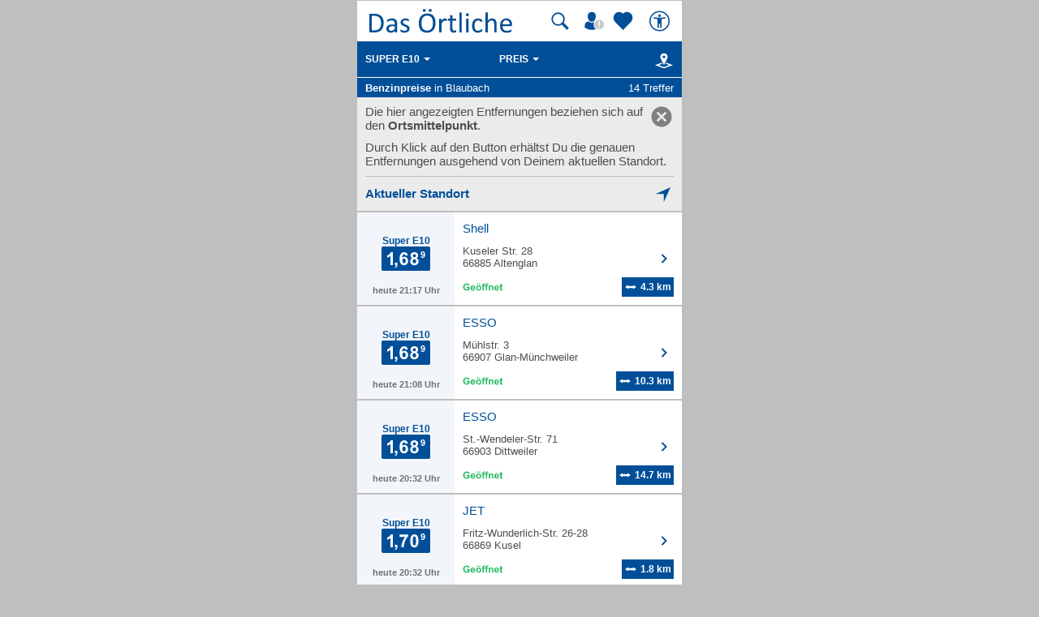

--- FILE ---
content_type: text/html; charset=UTF-8
request_url: https://mobil.dasoertliche.de/benzinpreise/Blaubach/Super-E10
body_size: 12062
content:
<!DOCTYPE html>
<html lang="de" xml:lang="de"><head><meta http-equiv="Content-Type" content="text/html; charset=UTF-8"><title>Benzinpreise und Spritpreise für Super-E10 in Blaubach - Das Örtliche mobil</title><link rel="canonical" href="https://mobil.dasoertliche.de/benzinpreise/Blaubach/Super-E10"><link rel="alternate" href="ios-app://330158440/https/mobil.dasoertliche.de/benzinpreise/Blaubach/Super-E10"><link rel="alternate" href="android-app://de.dasoertliche.android/https/mobil.dasoertliche.de/benzinpreise/Blaubach/Super-E10"><meta name="robots" content="index,follow,noarchive"><meta name="description" content="14 Tankstellen mit aktuellen Benzinpreisen für Super-E10 in Blaubach. Das Örtliche mobil. Deutschlands führendes Telefonverzeichnis mit lokaler Suche, Rückwärtssuche, Benzinpreisen"><script type="text/javascript" id="AI_SCRIPT__aiobject">!function(){var r=function(r){return"function"==typeof r};String.prototype.trim||(String.prototype.trim=function(){return this.replace(/^\s\s*/,"").replace(/\s\s*$/,"")});var t=Array.prototype;Array.isArray||(Array.isArray=function(r){return"[object Array]"===Object.prototype.toString.call(r)||r instanceof Array});t.indexOf||(t.indexOf=function(r){var t=this.length,n=+arguments[1]||0;if(0===t||isNaN(n)||n>=t)return-1;if(0>n){n=t+n;0>n&&(n=0)}for(;t>n;++n)if(this.hasOwnProperty(n+"")&&this[n]===r)return n;return-1});t.forEach||(t.forEach=function(t){if(!r(t))throw new TypeError(t+" is not a callable object");for(var n=arguments[1],e=0,o=this.length;o>e;++e)this.hasOwnProperty(e+"")&&t.call(n,this[e],e,this)});Object.keys||(Object.keys=function(){"use strict";var r=Object.prototype.hasOwnProperty,t=!{toString:null}.propertyIsEnumerable("toString"),n=["toString","toLocaleString","valueOf","hasOwnProperty","isPrototypeOf","propertyIsEnumerable","constructor"],e=n.length;return function(o){if("object"!=typeof o&&("function"!=typeof o||null===o))throw new TypeError("Object.keys called on non-object");var i,a,c=[];for(i in o)r.call(o,i)&&c.push(i);if(t)for(a=0;e>a;a++)r.call(o,n[a])&&c.push(n[a]);return c}}());function n(r,t,n){var o=r.trim().split("."),i=0,a=o.length,c=n||window,f=null,s="";t=t||{};for(i=0;a>i;i++){s=o[i];f=c[s];if(void 0===f){c[s]=Array.isArray(t)?[]:{};f=c[s]}if(f instanceof Object&&null!==f){if(i===a-1){Array.isArray(t)?c[s]=f.concat(t):e(f,t);return}c=f}}}function e(r,t){var n;for(n in t)t.hasOwnProperty(n)&&(r[n]=t[n]);return r}function o(r){var t=null,n="";if("object"!=typeof r||null==r)return r;t=new r.constructor;for(n in r)r.hasOwnProperty(n)&&(t[n]=o(r[n]));return t}n("ai._objectUtils",{extendObject:e,createObject:n,clone:o})}();</script><script type="text/javascript" id="AI_SCRIPT__initVars">ai._objectUtils.createObject('ai.config',{'isToSetParseHtml':false});ai.config.ignoreViewportHeight=false;ai._objectUtils.createObject('ai.config.cookies.detection',{currentCookieVersion:'6',cookieName:'fitdetection'});ai._objectUtils.createObject('ai.config.urls',{currentHosts:{http:'http://mobil.dasoertliche.de/',https:'https://mobil.dasoertliche.de/'},currentPrefixes:{http:'/',https:'/'},currentProtocol:'https',trailingMarks:false});ai._objectUtils.createObject('ai.config.urls.defaultMarks',ai.config.urls.defaultMarks||[]);</script><script type="text/javascript" id="AI_SCRIPT__events">window.ai=window.ai||{};!function(){var e={listeners:[],triggerOnRegister:!1,lastEvent:!1},n=ai._objectUtils,t=n.clone,r=[],i={userscripterror:s()};function s(n){var r=t(e);r.triggerOnRegister=!!n;return r}function a(e,n){try{e(n)}catch(t){ai.fireEvent("userscripterror",{exception:t,"function":e})}}function u(e,n){var t=null,r=null;e in i||o(e);t=i[e];r=t.listeners||[];if(r.indexOf(n)<0){r.push(n);t.listeners=r;t.triggerOnRegister&&t.lastEvent!==!1&&a(n,t.lastEvent);return n}return!1}function c(e,n){if(!(e in i))return!1;var t=i[e].listeners||[],r=t.indexOf(n);if(r>=0){t.splice(r,1);return n}return!1}function f(e,n){if(!(e in i))return!1;var r=i[e],s=t(r.listeners)||[];n=n||{};n.type=e;r.lastEvent=r.triggerOnRegister?t(n):r.lastEvent;s.forEach(function(e){a(e,n)});return n}function o(e){var n="",t=!1,a=!1,u=!1,c=-1;if("string"==typeof e)n=e;else if(e instanceof Object){if(!e.name)throw Error("eventType object must have 'name' property!");n=e.name;t=!!e.triggerOnRegister;a=!!e.clearOnPPLRequest}if(n in i)i[n].triggerOnRegister=t;else{i[n]=s(t);u=!0}c=r.indexOf(n);a?-1===c&&r.push(n):-1!==c&&r.splice(c,1);return u}function l(e,n){var t=i[e];t.lastEvent=!1;n||(t.listeners=[])}function v(){r.forEach(function(e){l(e)})}n.createObject("ai",{addEventListener:u,removeEventListener:c,fireEvent:f,addEventType:o,_invalidateEvent:l,_pplRequest:v})}();</script><script type="text/javascript" id="AI_SCRIPT__fi">window.ai=window.ai||{};ai._objectUtils.createObject("ai.__state",{finishedOnload:!1});ai._objectUtils.createObject("ai.__state.finishedInit",{domready:!1,scripts:!1});ai.addEventType({name:"ready",triggerOnRegister:!0,clearOnPPLRequest:!0});ai.addEventType({name:"load",triggerOnRegister:!0,clearOnPPLRequest:!0});ai.finishedOnload=function(){ai.__state.finishedOnload=!0;ai.fireOnloadIfReady()};ai.finishedInit=function(){ai.__state.finishedInit.scripts=!0;ai.fireReadyIfReady();ai.fireOnloadIfReady()};ai.fireReadyIfReady=function(){var i=ai.__state;i.finishedInit.scripts===!0&&i.finishedInit.domready===!0&&ai.fireEvent("ready")};ai.fireOnloadIfReady=function(){var i=ai.__state;i.finishedInit.scripts===!0&&i.finishedInit.domready===!0&&i.finishedOnload===!0&&ai.fireEvent("load")};</script><script type="text/javascript" id="AI_SCRIPT__dc">window.ai=window.ai||{};!function(){var e={};function t(t,i){e[t]=i}function i(){this.setProperty=function(e,i){var n=this.getProperty(e);if(n===i)return this;t(e,i);ai.fireEvent("dcupdate",{property:e,oldValue:n,newValue:i});return this};this._update=function(i){var n=Object.keys(e),o=Object.keys(i),r=n.length>0;if(r){n.forEach(function(t){var n=encodeURIComponent(t),r=i[n],d="string"==typeof r?decodeURIComponent(r):r;if(o.indexOf(n)>=0){d!==e[n]&&this.setProperty(t,d);delete i[n]}else this._deleteProperty(t)},this);o=Object.keys(i)}o.forEach(function(e){var o=decodeURIComponent(e),d=i[e],c="string"==typeof d?decodeURIComponent(d):d;n.indexOf(o)<0&&(r?this.setProperty(o,c):t(o,c))},this)};this._deleteProperty=function(t){var i;if(void 0!==e[t]){i=e[t];delete e[t];ai.fireEvent("dcupdate",{property:t,oldValue:i,newValue:void 0})}return this};this.getProperty=function(t,i){return void 0!==e[t]?e[t]:i};this.listProperties=function(){return Object.keys(e)}}ai._objectUtils.createObject("ai.dc",new i);ai.addEventType("dcupdate")}();</script><script type="text/javascript" id="AI_SCRIPT__fillDC">ai.dc._update({'server%2Ffit-version':'24.0.0','client%2Ffit%2Fcdrid':'-1','ac%2Fsystem-key':'9c43dea166028fb1730534c0fabbb368','viewport%2Fwidth-portrait':0,'exp%2Fbug-documentelement':false,'client%2Fhw%2Fdisplay%2Fheight':768,'client%2Fhw%2Fdisplay%2Fwidth':1024,'client%2Fhw%2Fname':'Desktop','client%2Fhw%2Ftype':'desktop','client%2Fhw%2Fvendor':'Spider','viewport%2Fdevice-pixel-ratio':1,'client%2Fos%2Fname':'Mac%20OS%20X','client%2Fos%2Fversion':'10.15.7','client%2Fdata-uri':true,'client%2Fimage%2Fsvg':true,'client%2Fname':'Other','client%2Frender-engine%2Fname':'Unspecified','client%2Frender-engine%2Fversion':'0.0','client%2Fversion':'1.0','css%2Fanimation':true,'css%2Fanimation%2Fprefix':'','css%2Fposition-fixed':true,'css%2Fprefix':'','css%2Ftransform%2Fprefix':'','css%2Ftransform%2Ftranslate':true,'css%2Ftransform%2Ftranslate3d':true,'css%2Ftransition':true,'css%2Ftransition%2Fprefix':'','css%2Fwebfont':true,'css%2Fwebfont%2Fembedded-opentype':false,'css%2Fwebfont%2Fopentype':true,'css%2Fwebfont%2Fsvg':false,'css%2Fwebfont%2Ftruetype':true,'css%2Fwebfont%2Fwoff':true,'html%2Finput%2Fautofocus':true,'html%2Finput%2Fplaceholder':true,'html%2Fmeta%2Fviewport':true,'js%2Ftouchmove':true,'client%2Fbot':true,'client%2Fimage%2Fjpg':true,'client%2Fimage%2Fpng':true,'client%2Fimage%2Fgif':true,'client%2Fimage%2Fgif%2Fgif89a':true,'client%2Fimage%2Fwebp':true,'client%2Fimage%2Fwebp%2Falpha':false,'client%2Fimage%2Fwebp%2Flossless':false,'exp%2Fbug-location-reload':false,'exp%2Fppl-dont-refresh-scripts':false,'js':true,'js%2Ftouchstart':true,'js%2Ftouchend':true,'js%2Fpointerdown':false,'js%2Fpointermove':false,'js%2Fpointerup':false,'js%2Fpointerout':false,'js%2Fpointercancel':false,'js%2Fpointerdown%2Fname':'','js%2Fpointermove%2Fname':'','js%2Fpointerup%2Fname':'','js%2Fpointerout%2Fname':'','js%2Fpointercancel%2Fname':'','css%2Fviewport':false,'css%2Fviewport%2Fprefix':'','html%2Fa%2Fcall':'tel%3A','html%2Fa%2Fsms':'sms%3A','html%2Fa%2Fmms':'mms%3A','html%2Fresp-img%2Fsrcset-x':false,'html%2Fresp-img%2Fsrcset-w':false,'html%2Fresp-img%2Fsource-by-media':false,'html%2Fresp-img%2Fsource-by-type':false,'client%2Fcontext':'','exp%2Fap-mirror':false,'html%2Fattribute%2Fasync':true,'client%2Fimage%2Fsvg%2Fzorro':false,'viewport%2Fwidth':1024,'viewport%2Fheight':768,'viewport%2Fportrait':false,'viewport%2Flandscape':true,'viewport%2Fwidth-landscape':1024,'viewport%2Fheight-landscape':768,'viewport%2Fheight-portrait':0,'request%2Fcountry':'','request%2Fppl':false,'request%2Fhttps':true,'request%2Fhttp2':false,'request%2Flanguage':'','request%2Fmethod':'GET','request%2Fpurpose':'main','request%2Fremote-ip':'10.244.243.128','request%2Fucm':'','request%2Furl':'fit%3A%2F%2Fsite%2Fpublic%2Fbenzinpreise%2FBlaubach%2FSuper-E10','request%2Fdebug':false,'request%2Fajax':false,'request%2Ffrontend-url':'https%3A%2F%2Fmobil.dasoertliche.de%2Fbenzinpreise%2FBlaubach%2FSuper-E10','request%2Fhost':'mobil.dasoertliche.de','request%2Fport':443,'request%2Ffragment':false,'exp%2Funique-id':'aXfNFzBzRwykVJY0hT2D6wAAAIs','server%2Fproject':'_default','server%2Frole':'prod','server%2Fsite':'_default','server%2Fucm':'e94e9da400581a62a5fdbcc5d086e42e','exp%2Fucm-light':'d17ffa0e856e36fb638a96816b4d2c94','request%2Fpath':'%2Fpublic%2Fbenzinpreise%2FBlaubach%2FSuper-E10','request%2Fquery':'','client%2Ffit%2Fppl':true,'exp%2Fhistory-pushstate-bug':false,'custom%2Fltbot':'true'});</script><link rel="stylesheet" href="/;lm=1757591070;m=css;nominify/assets/css/treffer.min.css"><meta name="viewport" content="width=device-width, initial-scale=1.0"><meta name="format-detection" content="telephone=no"><meta name="dasoertliche-mobile-version" content="25.5.1"><link rel="preconnect" href="https://d.delivery.consentmanager.net"><link rel="preconnect" href="https://cdn.consentmanager.net"><link rel="icon" type="image/png" href="/favicon-32x32.png" sizes="32x32"><link rel="icon" type="image/png" href="/android-chrome-192x192.png" sizes="192x192"><link rel="icon" type="image/png" href="/favicon-96x96.png" sizes="96x96"><link rel="icon" type="image/png" href="/favicon-16x16.png" sizes="16x16"><link rel="manifest" href="/manifest.json" crossorigin="use-credentials"><link rel="mask-icon" href="/assets/img/favicons/safari-pinned-tab.svg" color="#5bbad5"><link rel="shortcut icon" href="/favicon.ico"><meta name="msapplication-TileColor" content="#da532c"><meta name="msapplication-TileImage" content="/;lm=1757591043;pass/mstile-144x144.png"><meta name="msapplication-config" content="/;lm=1757591043;pass/assets/img/favicons/browserconfig.xml"><meta name="theme-color" content="#ffffff"><link rel="apple-touch-icon" sizes="57x57" href="/apple-touch-icon-57x57.png"><link rel="apple-touch-icon" sizes="60x60" href="/apple-touch-icon-60x60.png"><link rel="apple-touch-icon" sizes="72x72" href="/apple-touch-icon-72x72.png"><link rel="apple-touch-icon" sizes="76x76" href="/apple-touch-icon-76x76.png"><link rel="apple-touch-icon" sizes="114x114" href="/apple-touch-icon-114x114.png"><link rel="apple-touch-icon" sizes="120x120" href="/apple-touch-icon-120x120.png"><link rel="apple-touch-icon" sizes="144x144" href="/apple-touch-icon-144x144.png"><link rel="apple-touch-icon" sizes="152x152" href="/apple-touch-icon-152x152.png"><link rel="apple-touch-icon" sizes="180x180" href="/apple-touch-icon-180x180.png"><link rel="preload" href="/assets/img/das-oertliche-logo.svg" as="image" fetchpriority="high"><link rel="preload" href="https://cdn.consentmanager.net/delivery/cmp.min.css" as="style" onload="this.onload=null;this.rel='stylesheet'"><noscript><link rel="stylesheet" href="https://cdn.consentmanager.net/delivery/cmp.min.css"></noscript><meta name="twitter:card" content="summary"><meta name="twitter:site" content="@dasoertliche"><meta name="twitter:title" content="Das Örtliche Telefonbuch mit Telefonnummern, Telefonauskunft mit Stadtplan"><meta name="twitter:description" content="Schnelle und kostenlose Suche nach Rufnummern und Adressen."><meta name="twitter:image" content="https://www.dasoertliche.de/img/oetblogo_400x400.png"><script type="text/javascript" id="AI_SCRIPT__util" src="/;lm=1731683912;m=js;asset=util/"></script><script type="text/javascript" id="AI_SCRIPT__url" src="/;lm=1731683908;m=js;asset=url/"></script><script type="text/javascript" id="AI_SNIPPET__ajax" src="/;lm=1731683914;m=js;asset=ajax%2Fsnippet;tf/"></script><script type="text/javascript" id="AI_SCRIPT__ajax" src="/;lm=1731683914;m=js;asset=ajax/"></script><script type="text/javascript" id="AI_SCRIPT__orientation" src="/;lm=1731683910;m=js;asset=orientation/"></script><script type="text/javascript" id="AI_SNIPPET__ap" src="/;lm=1731683913;m=js;asset=ap%2Fsnippet;tf/"></script><script type="text/javascript" id="AI_SCRIPT__finishedInit" data-ai-load="true">ai.finishedInit();</script><script type="text/javascript" id="AI_SCRIPT__ap" src="/;lm=1731683908;m=js;asset=ap/" async="async"></script><script id="consent_localStorage">var fullConsent=false;var oeConsentItem='__cmpcvcx18563_.dasoertliche.de';var oeVendorConsent=localStorage.getItem(oeConsentItem)||'';var cmp=localStorage.getItem('__cmpconsentx18563_.dasoertliche.de')||'empty';function setAdConsentCookie(){document.cookie='moe-ad-csnt='+cmp+'; path=/; SameSite=Lax; Secure';}</script><script>function loadAsync(u,c){var d=document,t='script',o=d.createElement(t),s=d.getElementsByTagName(t)[0];o.src='//'+u;if(c){o.addEventListener('load',function(e){c(null,e);},false);}
s.parentNode.insertBefore(o,s);}</script><style>
        .offline_deactivated {
        pointer-events: none;
        opacity: 0.5;
        }
      </style></head><body class="tao-page-topic-list tao-fixed type-fuel" data-pagename="Trefferliste_Benzinpreise" data-pagetype="Trefferlisten" data-webv="25.5.1" data-pageopts="" data-pageres=""><script>if(!"gdprAppliesGlobally"in window){window.gdprAppliesGlobally=true}if(!("cmp_id"in window)||window.cmp_id<1){window.cmp_id=0}if(!("cmp_cdid"in window)){window.cmp_cdid="00c4e606a402"}if(!("cmp_params"in window)){window.cmp_params=""}if(!("cmp_host"in window)){window.cmp_host="d.delivery.consentmanager.net"}if(!("cmp_cdn"in window)){window.cmp_cdn="cdn.consentmanager.net"}if(!("cmp_proto"in window)){window.cmp_proto="https:"}if(!("cmp_codesrc"in window)){window.cmp_codesrc="0"}window.cmp_getsupportedLangs=function(){var b=["DE","EN","FR","IT","NO","DA","FI","ES","PT","RO","BG","ET","EL","GA","HR","LV","LT","MT","NL","PL","SV","SK","SL","CS","HU","RU","SR","ZH","TR","UK","AR","BS"];if("cmp_customlanguages"in window){for(var a=0;a<window.cmp_customlanguages.length;a++){b.push(window.cmp_customlanguages[a].l.toUpperCase())}}return b};window.cmp_getRTLLangs=function(){var a=["AR"];if("cmp_customlanguages"in window){for(var b=0;b<window.cmp_customlanguages.length;b++){if("r"in window.cmp_customlanguages[b]&&window.cmp_customlanguages[b].r){a.push(window.cmp_customlanguages[b].l)}}}return a};window.cmp_getlang=function(j){if(typeof(j)!="boolean"){j=true}if(j&&typeof(cmp_getlang.usedlang)=="string"&&cmp_getlang.usedlang!==""){return cmp_getlang.usedlang}var g=window.cmp_getsupportedLangs();var c=[];var f=location.hash;var e=location.search;var a="languages"in navigator?navigator.languages:[];if(f.indexOf("cmplang=")!=-1){c.push(f.substr(f.indexOf("cmplang=")+8,2).toUpperCase())}else{if(e.indexOf("cmplang=")!=-1){c.push(e.substr(e.indexOf("cmplang=")+8,2).toUpperCase())}else{if("cmp_setlang"in window&&window.cmp_setlang!=""){c.push(window.cmp_setlang.toUpperCase())}else{if(a.length>0){for(var d=0;d<a.length;d++){c.push(a[d])}}}}}if("language"in navigator){c.push(navigator.language)}if("userLanguage"in navigator){c.push(navigator.userLanguage)}var h="";for(var d=0;d<c.length;d++){var b=c[d].toUpperCase();if(g.indexOf(b)!=-1){h=b;break}if(b.indexOf("-")!=-1){b=b.substr(0,2)}if(g.indexOf(b)!=-1){h=b;break}}if(h==""&&typeof(cmp_getlang.defaultlang)=="string"&&cmp_getlang.defaultlang!==""){return cmp_getlang.defaultlang}else{if(h==""){h="EN"}}h=h.toUpperCase();return h};(function(){var u=document;var v=u.getElementsByTagName;var h=window;var o="";var b="_en";if("cmp_getlang"in h){o=h.cmp_getlang().toLowerCase();if("cmp_customlanguages"in h){for(var q=0;q<h.cmp_customlanguages.length;q++){if(h.cmp_customlanguages[q].l.toUpperCase()==o.toUpperCase()){o="en";break}}}b="_"+o}function x(i,e){var w="";i+="=";var s=i.length;var d=location;if(d.hash.indexOf(i)!=-1){w=d.hash.substr(d.hash.indexOf(i)+s,9999)}else{if(d.search.indexOf(i)!=-1){w=d.search.substr(d.search.indexOf(i)+s,9999)}else{return e}}if(w.indexOf("&")!=-1){w=w.substr(0,w.indexOf("&"))}return w}var k=("cmp_proto"in h)?h.cmp_proto:"https:";if(k!="http:"&&k!="https:"){k="https:"}var g=("cmp_ref"in h)?h.cmp_ref:location.href;var j=u.createElement("script");j.setAttribute("data-cmp-ab","1");var c=x("cmpdesign","cmp_design"in h?h.cmp_design:"");var f=x("cmpregulationkey","cmp_regulationkey"in h?h.cmp_regulationkey:"");var r=x("cmpgppkey","cmp_gppkey"in h?h.cmp_gppkey:"");var n=x("cmpatt","cmp_att"in h?h.cmp_att:"");j.src=k+"//"+h.cmp_host+"/delivery/cmp.php?"+("cmp_id"in h&&h.cmp_id>0?"id="+h.cmp_id:"")+("cmp_cdid"in h?"&cdid="+h.cmp_cdid:"")+"&h="+encodeURIComponent(g)+(c!=""?"&cmpdesign="+encodeURIComponent(c):"")+(f!=""?"&cmpregulationkey="+encodeURIComponent(f):"")+(r!=""?"&cmpgppkey="+encodeURIComponent(r):"")+(n!=""?"&cmpatt="+encodeURIComponent(n):"")+("cmp_params"in h?"&"+h.cmp_params:"")+(u.cookie.length>0?"&__cmpfcc=1":"")+"&l="+o.toLowerCase()+"&o="+(new Date()).getTime();j.type="text/javascript";j.async=true;if(u.currentScript&&u.currentScript.parentElement){u.currentScript.parentElement.appendChild(j)}else{if(u.body){u.body.appendChild(j)}else{var t=v("body");if(t.length==0){t=v("div")}if(t.length==0){t=v("span")}if(t.length==0){t=v("ins")}if(t.length==0){t=v("script")}if(t.length==0){t=v("head")}if(t.length>0){t[0].appendChild(j)}}}var m="js";var p=x("cmpdebugunminimized","cmpdebugunminimized"in h?h.cmpdebugunminimized:0)>0?"":".min";var a=x("cmpdebugcoverage","cmp_debugcoverage"in h?h.cmp_debugcoverage:"");if(a=="1"){m="instrumented";p=""}var j=u.createElement("script");j.src=k+"//"+h.cmp_cdn+"/delivery/"+m+"/cmp"+b+p+".js";j.type="text/javascript";j.setAttribute("data-cmp-ab","1");j.async=true;if(u.currentScript&&u.currentScript.parentElement){u.currentScript.parentElement.appendChild(j)}else{if(u.body){u.body.appendChild(j)}else{var t=v("body");if(t.length==0){t=v("div")}if(t.length==0){t=v("span")}if(t.length==0){t=v("ins")}if(t.length==0){t=v("script")}if(t.length==0){t=v("head")}if(t.length>0){t[0].appendChild(j)}}}})();window.cmp_addFrame=function(b){if(!window.frames[b]){if(document.body){var a=document.createElement("iframe");a.style.cssText="display:none";if("cmp_cdn"in window&&"cmp_ultrablocking"in window&&window.cmp_ultrablocking>0){a.src="//"+window.cmp_cdn+"/delivery/empty.html"}a.name=b;a.setAttribute("title","Intentionally hidden, please ignore");a.setAttribute("role","none");a.setAttribute("tabindex","-1");document.body.appendChild(a)}else{window.setTimeout(window.cmp_addFrame,10,b)}}};window.cmp_rc=function(h){var b=document.cookie;var f="";var d=0;while(b!=""&&d<100){d++;while(b.substr(0,1)==" "){b=b.substr(1,b.length)}var g=b.substring(0,b.indexOf("="));if(b.indexOf(";")!=-1){var c=b.substring(b.indexOf("=")+1,b.indexOf(";"))}else{var c=b.substr(b.indexOf("=")+1,b.length)}if(h==g){f=c}var e=b.indexOf(";")+1;if(e==0){e=b.length}b=b.substring(e,b.length)}return(f)};window.cmp_stub=function(){var a=arguments;__cmp.a=__cmp.a||[];if(!a.length){return __cmp.a}else{if(a[0]==="ping"){if(a[1]===2){a[2]({gdprApplies:gdprAppliesGlobally,cmpLoaded:false,cmpStatus:"stub",displayStatus:"hidden",apiVersion:"2.2",cmpId:31},true)}else{a[2](false,true)}}else{if(a[0]==="getUSPData"){a[2]({version:1,uspString:window.cmp_rc("")},true)}else{if(a[0]==="getTCData"){__cmp.a.push([].slice.apply(a))}else{if(a[0]==="addEventListener"||a[0]==="removeEventListener"){__cmp.a.push([].slice.apply(a))}else{if(a.length==4&&a[3]===false){a[2]({},false)}else{__cmp.a.push([].slice.apply(a))}}}}}}};window.cmp_gpp_ping=function(){return{gppVersion:"1.0",cmpStatus:"stub",cmpDisplayStatus:"hidden",supportedAPIs:["tcfca","usnat","usca","usva","usco","usut","usct"],cmpId:31}};window.cmp_gppstub=function(){var a=arguments;__gpp.q=__gpp.q||[];if(!a.length){return __gpp.q}var g=a[0];var f=a.length>1?a[1]:null;var e=a.length>2?a[2]:null;if(g==="ping"){return window.cmp_gpp_ping()}else{if(g==="addEventListener"){__gpp.e=__gpp.e||[];if(!("lastId"in __gpp)){__gpp.lastId=0}__gpp.lastId++;var c=__gpp.lastId;__gpp.e.push({id:c,callback:f});return{eventName:"listenerRegistered",listenerId:c,data:true,pingData:window.cmp_gpp_ping()}}else{if(g==="removeEventListener"){var h=false;__gpp.e=__gpp.e||[];for(var d=0;d<__gpp.e.length;d++){if(__gpp.e[d].id==e){__gpp.e[d].splice(d,1);h=true;break}}return{eventName:"listenerRemoved",listenerId:e,data:h,pingData:window.cmp_gpp_ping()}}else{if(g==="getGPPData"){return{sectionId:3,gppVersion:1,sectionList:[],applicableSections:[0],gppString:"",pingData:window.cmp_gpp_ping()}}else{if(g==="hasSection"||g==="getSection"||g==="getField"){return null}else{__gpp.q.push([].slice.apply(a))}}}}}};window.cmp_msghandler=function(d){var a=typeof d.data==="string";try{var c=a?JSON.parse(d.data):d.data}catch(f){var c=null}if(typeof(c)==="object"&&c!==null&&"__cmpCall"in c){var b=c.__cmpCall;window.__cmp(b.command,b.parameter,function(h,g){var e={__cmpReturn:{returnValue:h,success:g,callId:b.callId}};d.source.postMessage(a?JSON.stringify(e):e,"*")})}if(typeof(c)==="object"&&c!==null&&"__uspapiCall"in c){var b=c.__uspapiCall;window.__uspapi(b.command,b.version,function(h,g){var e={__uspapiReturn:{returnValue:h,success:g,callId:b.callId}};d.source.postMessage(a?JSON.stringify(e):e,"*")})}if(typeof(c)==="object"&&c!==null&&"__tcfapiCall"in c){var b=c.__tcfapiCall;window.__tcfapi(b.command,b.version,function(h,g){var e={__tcfapiReturn:{returnValue:h,success:g,callId:b.callId}};d.source.postMessage(a?JSON.stringify(e):e,"*")},b.parameter)}if(typeof(c)==="object"&&c!==null&&"__gppCall"in c){var b=c.__gppCall;window.__gpp(b.command,function(h,g){var e={__gppReturn:{returnValue:h,success:g,callId:b.callId}};d.source.postMessage(a?JSON.stringify(e):e,"*")},"parameter"in b?b.parameter:null,"version"in b?b.version:1)}};window.cmp_setStub=function(a){if(!(a in window)||(typeof(window[a])!=="function"&&typeof(window[a])!=="object"&&(typeof(window[a])==="undefined"||window[a]!==null))){window[a]=window.cmp_stub;window[a].msgHandler=window.cmp_msghandler;window.addEventListener("message",window.cmp_msghandler,false)}};window.cmp_setGppStub=function(a){if(!(a in window)||(typeof(window[a])!=="function"&&typeof(window[a])!=="object"&&(typeof(window[a])==="undefined"||window[a]!==null))){window[a]=window.cmp_gppstub;window[a].msgHandler=window.cmp_msghandler;window.addEventListener("message",window.cmp_msghandler,false)}};window.cmp_addFrame("__cmpLocator");if(!("cmp_disableusp"in window)||!window.cmp_disableusp){window.cmp_addFrame("__uspapiLocator")}if(!("cmp_disabletcf"in window)||!window.cmp_disabletcf){window.cmp_addFrame("__tcfapiLocator")}if(!("cmp_disablegpp"in window)||!window.cmp_disablegpp){window.cmp_addFrame("__gppLocator")}window.cmp_setStub("__cmp");if(!("cmp_disabletcf"in window)||!window.cmp_disabletcf){window.cmp_setStub("__tcfapi")}if(!("cmp_disableusp"in window)||!window.cmp_disableusp){window.cmp_setStub("__uspapi")}if(!("cmp_disablegpp"in window)||!window.cmp_disablegpp){window.cmp_setGppStub("__gpp")};</script><script>function setOeConsentCookie(){var cd=(__cmp)?__cmp("getCMPData"):null;if(cd&&cd.vendorConsents){var oeConsent=Boolean(cd.vendorConsents["c53585"]);var val;tao.debugConsole('Vendor c53585: '+oeConsent);if(oeConsent){val='true';}else{val='false';}
tao.debugConsole('Set-Cookie moe-oe-csnt='+val);document.cookie='moe-oe-csnt='+val+'; path=/; SameSite=Lax; Secure';}}</script><script>var trackConsentScreen=false;var rlConsent=true;function setConsentScreenVisible(){trackConsentScreen=true;}
function reloadPageAfterConsentChanged(e){if(e==='consentapproved'){tao.debugConsole('Log CMP_Akzeptieren');tao.wipe.logAction({wipeclick:'CMP_Akzeptieren'});}
if(rlConsent){tao.debugConsole('reload for consent');tao.debugConsole(e);setAdConsentCookie();setOeConsentCookie();var cd=(__cmp)?__cmp("getCMPData"):null;if(cd&&cd.vendorConsents){tao.debugConsole('Vendor c6716: '+Boolean(cd.vendorConsents["c6716"]));tao.debugConsole('Vendor c24494: '+Boolean(cd.vendorConsents["c24494"])+' useCookies setzen');tao.wipe.setOptions({useCookies:Boolean(cd.vendorConsents["c24494"])});}
window.location.reload(true);rlConsent=false;}}
function logSettings(e){tao.debugConsole(e);tao.debugConsole('Log CMP_Einstellungen');tao.wipe.logAction({wipeclick:'CMP_Einstellungen'});}
__cmp('addEventListener',['consentcustom',reloadPageAfterConsentChanged,false],null);__cmp('addEventListener',['consentapproved',reloadPageAfterConsentChanged,false],null);__cmp('addEventListener',['consentscreencustom',logSettings,false],null);__cmp("addEventListener",["consentscreen",setConsentScreenVisible,false],null);</script><div class="desktopWrapper" data-wipecontent="Desktop-Profil"><div class="desktop"><header><a href="/" class="tao-logo with-search" data-wipe="Startseite via Logo"><img src="/assets/img/das-oertliche-logo.svg" data-hero="" alt="" width="178" height="50" aria-label="Zur Startseite von Das Örtliche"></a><div class="tao-pr10" data-nosnippet=""><a class="tao-search-btn tao-icon-map-search-blue offline_deactivate" href="#" title="Suche" aria-label="Suche starten" tabindex="0"></a><a class="tao-meinoe-header-link" id="tao-meinoe-header-link" data-wipeclick="Profil" href="/meindasoertlichebeitrag.html" title="Mein Örtliches" aria-label="Mein Örtliches" tabindex="0"></a><script>var meinOeLink=document.getElementById('tao-meinoe-header-link');if(meinOeLink&&document.cookie.indexOf('moe-moetb-auth=')!=-1){meinOeLink.className='tao-meinoe-header-link loggedin';document.body.dataset.wipesession="Angemeldeter Nutzer";}</script><a class="tao-favoriten-list-header-link" data-wipeclick="Favoriten_Header_Herz" href="/meindasoertliche.html" title="Meine Favoriten" aria-label="Zu meinen Favoriten"></a><a class="tao-a11y-header-link" id="tao-a11y-header-link" data-wipeclick="Barrierefreiheit" href="https://www.dasoertliche.de/barrierefrei" target="_blank" title="Barrierefreiheit" aria-label="Barrierefreiheit" tabindex="0" rel="noopener"></a></div></header><section id="globalsearchform"><div class="online"><form action="/Themen" method="GET" class="tao-search tao-header-search tao-hidden"><input type="hidden" name="of" value="07336006"><div><div class="tao-input"><span class="tao-icon tao-icon-search-grey" aria-hidden="true"></span><input type="search" name="was" value="" placeholder="Suchwort, Name, Telefonnummer" autocomplete="off" class=" tao-autosuggest " id="was" data-wipename="Suchbegriff" aria-label="Suchwort, Name, Telefonnummer"><div class="tao-error-message" id="was_msg"><div>Bitte fülle das Suchwort aus.</div></div><ul class="tao-input-suggest" aria-expanded="false"></ul></div></div><div class="tao-pt10"><div class="tao-input"><span class="tao-icon tao-icon-location-grey" aria-hidden="true"></span><input type="search" name="wo" value="Blaubach" placeholder="Ort, Stadtteil, PLZ" autocomplete="off" class="tao-location-input tao-autosuggest  tao-has-posticon " id="wo" data-wipename="Ortsfeld" aria-label="Ort, Stadtteil, PLZ"><a href="#" class="tao-icon tao-post-icon tao-icon-locate-blue tao-icon-locate-ios tao-locate-btn" title="Standort ermitteln" aria-label="Standort ermitteln" role="button" tabindex="-1"></a><ul class="tao-input-suggest" aria-expanded="false"></ul></div></div><div class="tao-pt10"><button aria-label="Finden">FINDEN</button></div></form></div></section><main id="main"><div class="tao-backdrop tao-hidden"></div><form class="tao-filter-wrapper" action="/benzinpreise/Blaubach/Super-E10" id="tao-filter"><div class="tao-grid-3"><div class="tao-grid-item tao-grid-auto tao-ellipsis1"><a href="#" data-wipeclick="Filter_Benzinsorte"><span class="tao-link-btn tao-caret tao-filter-btn">Super E10</span></a></div><div class="tao-grid-item tao-tc tao-grid-vc"><div class="tao-select-wrapper tao-sort-wrapper"><label class="tao-caret"><strong>Preis</strong></label><select name="orderby" class="tao-sort-select" onchange="submitFormSort();"><option value="price" data-wipeclick="TL_Benzin_Sortierung_Preis" selected>
                  Preis
                </option><option value="distance" data-wipeclick="TL_Benzin_Sortierung_Entfernung">Entfernung</option></select></div></div><div class="tao-grid-item tao-tr tao-grid-auto" data-nosnippet=""><a href="#" class="tao-link-btn tao-card-btn" data-wipeclick="TL_Kartenansicht" aria-label="Karte"><i class="tao-icon-mapview-white"></i></a></div></div><div class="tao-filter tao-hidden"><div class="tao-filter-tools"><div class="tao-grid-2"><div class="tao-grid-item"><a href="#" class="tao-link-btn tao-caret tao-filter-btn">Super E10</a></div><a href="#" class="tao-grid-item tao-grid-40 tao-tr tao-icon-caret-up-white tao-filter-btn"></a></div></div><ul class="tao-filter-list"><li><a href="/benzinpreise/Blaubach/Super" aria-label="Filter Super wählen">Super</a></li><li><a href="/benzinpreise/Blaubach/Super-E10" aria-label="Filter Super E10 wählen" class="tao-icon-checked-blue">Super E10</a></li><li><a href="/benzinpreise/Blaubach/Super-plus" aria-label="Filter Super plus wählen">Super plus</a></li><li><a href="/benzinpreise/Blaubach/Diesel" aria-label="Filter Diesel wählen">Diesel</a></li><li><a href="/benzinpreise/Blaubach/CNG" aria-label="Filter CNG wählen">CNG</a></li><li><a href="/benzinpreise/Blaubach/LPG" aria-label="Filter LPG wählen">LPG</a></li><li><a href="/benzinpreise/Blaubach/LKW-Diesel" aria-label="Filter LKW Diesel wählen">LKW Diesel</a></li><li><a href="/benzinpreise/Blaubach/AdBlue-PKW" aria-label="Filter AdBlue PKW wählen">AdBlue PKW</a></li><li class=" li-offline-set-last"><a href="/benzinpreise/Blaubach/AdBlue-LKW" aria-label="Filter AdBlue LKW wählen">AdBlue LKW</a></li></ul></div></form><div class="tao-search-info"><div class="tao-grid-2"><div class="tao-grid-item tao-grid-auto tao-ellipsis1"><h1><strong>Benzinpreise</strong> in Blaubach</h1></div><div data-nosnippet="" class="tao-grid-item tao-tr tao-ellipsis1 tao-grid-80"><h2>14 Treffer</h2></div></div></div><div class="tao-map-overlay"><div class="tao-map"></div><div class="tao-map-info"><div class="tao-tr"><button class="tao-map-zoom-in-btn tao-icon-map-zoom-in"></button></div><div class="tao-tr"><button class="tao-map-zoom-out-btn tao-icon-map-zoom-out"></button></div><div class="tao-address-placeholder"></div></div><button class="tao-map-close-btn tao-icon-map-close"></button></div><div class="tao-geolocation-hint" data-wipecontent="TL_Benzinpreise ohne Ortung"><i class="tao-icon-close-hint" data-toggle=".tao-geolocation-hint" data-wipeclick="Benzinpreise_Hinweis_Ortsmittelpunkt schließen" aria-label="Hinweis schließen" role="link" tabindex="0"></i><p class="tao-fm tao-pr30">
            Die hier angezeigten Entfernungen beziehen sich auf den <span class="tao-b">Ortsmittelpunkt</span>.
          </p><p class="tao-fm tao-ptbd">
            Durch Klick auf den Button erhältst Du die genauen Entfernungen ausgehend von Deinem aktuellen Standort.
          </p><a class="tao-use-geo tao-locate-link tao-grid-2" data-wipe="Aktueller Standort_TL Benzinpreise" data-geourl="/benzinpreise/suche?benzin=Super-E10" data-geoerrurl="/benzinpreise" href="#" aria-label="Mich lokalisieren"><span class="tao-grid-item">Aktueller Standort</span><span class="tao-grid-item tao-grid-30 tao-tr tao-grid-vc"><i class="tao-icon-locate-blue tao-icon-locate-ios" role="none"></i></span></a></div><ul class="tao-topic-list"><li class="tao-station-entry" data-id="8411" data-lat="7.456425" data-lon="49.552834" data-clickhandler="topicListClickHandler" data-markertype="benzinpreis" data-markerprice="1,689" data-markersize="small" data-markeractive=""><a data-wipeclick="Eintrag auswählen" href="/benzinpreise/Shell-Kuseler-Str-Altenglan/T8411"><div class="tao-grid-2"><div class="tao-grid-item tao-grid-120 tao-fuel"><div class="tao-fuel-price-wrapper tao-pb10"><div class="tao-b tao-cb tao-fxs">Super E10</div><span class="tao-fuel-price-fav"><img src="/assets/img/prices/icn-price-1-white.svg" alt="1" width="9" height="30" loading="lazy"><img src="/assets/img/prices/icn-price-comma-white.svg" alt="," height="30" width="6" loading="lazy"><img src="/assets/img/prices/icn-price-6-white.svg" alt="6" width="13" height="30" loading="lazy"><img src="/assets/img/prices/icn-price-8-white.svg" alt="8" width="13" height="30" loading="lazy"><img src="/assets/img/prices/icn-price-9high-white.svg" alt="9" width="8" height="30" loading="lazy"></span></div><div class="tao-fuel-timestamp tao-fxxs tao-pt5 tao-clrgr tao-b">heute 21:17 Uhr</div></div><div class="tao-grid-item tao-grid-auto tao-ptbd tao-plrd"><h3 class="tao-cb">Shell</h3><p class="tao-pt10">Kuseler Str. 28<br>66885 Altenglan</p><div class="tao-grid-2 tao-pt10"><p class="tao-grid-item tao-grid-vc"><i class="tao-icon-status-list-open" role="presentation"></i></p><div class="tao-grid-item tao-grid-70 tao-tr tao-grid-vc"><span class="tao-dist tao-dist-active">4.3 km</span></div></div></div></div></a></li><li class="tao-station-entry" data-id="158722" data-lat="7.4462" data-lon="49.4706" data-clickhandler="topicListClickHandler" data-markertype="benzinpreis" data-markerprice="1,689" data-markersize="small" data-markeractive=""><a data-wipeclick="Eintrag auswählen" href="/benzinpreise/ESSO-M%C3%BChlstr-Glan-M%C3%BCnchweiler/T158722"><div class="tao-grid-2"><div class="tao-grid-item tao-grid-120 tao-fuel"><div class="tao-fuel-price-wrapper tao-pb10"><div class="tao-b tao-cb tao-fxs">Super E10</div><span class="tao-fuel-price-fav"><img src="/assets/img/prices/icn-price-1-white.svg" alt="1" width="9" height="30" loading="lazy"><img src="/assets/img/prices/icn-price-comma-white.svg" alt="," height="30" width="6" loading="lazy"><img src="/assets/img/prices/icn-price-6-white.svg" alt="6" width="13" height="30" loading="lazy"><img src="/assets/img/prices/icn-price-8-white.svg" alt="8" width="13" height="30" loading="lazy"><img src="/assets/img/prices/icn-price-9high-white.svg" alt="9" width="8" height="30" loading="lazy"></span></div><div class="tao-fuel-timestamp tao-fxxs tao-pt5 tao-clrgr tao-b">heute 21:08 Uhr</div></div><div class="tao-grid-item tao-grid-auto tao-ptbd tao-plrd"><h3 class="tao-cb">ESSO</h3><p class="tao-pt10">Mühlstr. 3<br>66907 Glan-Münchweiler</p><div class="tao-grid-2 tao-pt10"><p class="tao-grid-item tao-grid-vc"><i class="tao-icon-status-list-open" role="presentation"></i></p><div class="tao-grid-item tao-grid-70 tao-tr tao-grid-vc"><span class="tao-dist tao-dist-active">10.3 km</span></div></div></div></div></a></li><li class="tao-station-entry" data-id="46644" data-lat="7.3369" data-lon="49.4305" data-clickhandler="topicListClickHandler" data-markertype="benzinpreis" data-markerprice="1,689" data-markersize="small" data-markeractive=""><a data-wipeclick="Eintrag auswählen" href="/benzinpreise/ESSO-St-Wendeler-Str-Dittweiler/T46644"><div class="tao-grid-2"><div class="tao-grid-item tao-grid-120 tao-fuel"><div class="tao-fuel-price-wrapper tao-pb10"><div class="tao-b tao-cb tao-fxs">Super E10</div><span class="tao-fuel-price-fav"><img src="/assets/img/prices/icn-price-1-white.svg" alt="1" width="9" height="30" loading="lazy"><img src="/assets/img/prices/icn-price-comma-white.svg" alt="," height="30" width="6" loading="lazy"><img src="/assets/img/prices/icn-price-6-white.svg" alt="6" width="13" height="30" loading="lazy"><img src="/assets/img/prices/icn-price-8-white.svg" alt="8" width="13" height="30" loading="lazy"><img src="/assets/img/prices/icn-price-9high-white.svg" alt="9" width="8" height="30" loading="lazy"></span></div><div class="tao-fuel-timestamp tao-fxxs tao-pt5 tao-clrgr tao-b">heute 20:32 Uhr</div></div><div class="tao-grid-item tao-grid-auto tao-ptbd tao-plrd"><h3 class="tao-cb">ESSO</h3><p class="tao-pt10">St.-Wendeler-Str. 71<br>66903 Dittweiler</p><div class="tao-grid-2 tao-pt10"><p class="tao-grid-item tao-grid-vc"><i class="tao-icon-status-list-open" role="presentation"></i></p><div class="tao-grid-item tao-grid-70 tao-tr tao-grid-vc"><span class="tao-dist tao-dist-active">14.7 km</span></div></div></div></div></a></li><li class="tao-station-entry" data-id="54263" data-lat="7.398774" data-lon="49.541396" data-clickhandler="topicListClickHandler" data-markertype="benzinpreis" data-markerprice="1,709" data-markersize="small" data-markeractive=""><a data-wipeclick="Eintrag auswählen" href="/benzinpreise/JET-Fritz-Wunderlich-Str-Kusel/T54263"><div class="tao-grid-2"><div class="tao-grid-item tao-grid-120 tao-fuel"><div class="tao-fuel-price-wrapper tao-pb10"><div class="tao-b tao-cb tao-fxs">Super E10</div><span class="tao-fuel-price-fav"><img src="/assets/img/prices/icn-price-1-white.svg" alt="1" width="9" height="30" loading="lazy"><img src="/assets/img/prices/icn-price-comma-white.svg" alt="," height="30" width="6" loading="lazy"><img src="/assets/img/prices/icn-price-7-white.svg" alt="7" width="13" height="30" loading="lazy"><img src="/assets/img/prices/icn-price-0-white.svg" alt="0" width="13" height="30" loading="lazy"><img src="/assets/img/prices/icn-price-9high-white.svg" alt="9" width="8" height="30" loading="lazy"></span></div><div class="tao-fuel-timestamp tao-fxxs tao-pt5 tao-clrgr tao-b">heute 20:32 Uhr</div></div><div class="tao-grid-item tao-grid-auto tao-ptbd tao-plrd"><h3 class="tao-cb">JET</h3><p class="tao-pt10">Fritz-Wunderlich-Str. 26-28<br>66869 Kusel</p><div class="tao-grid-2 tao-pt10"><p class="tao-grid-item tao-grid-vc"><i class="tao-icon-status-list-open" role="presentation"></i></p><div class="tao-grid-item tao-grid-70 tao-tr tao-grid-vc"><span class="tao-dist tao-dist-active">1.8 km</span></div></div></div></div></a></li><li class="tao-station-entry" data-id="183793" data-lat="7.4592056" data-lon="49.5981618" data-clickhandler="topicListClickHandler" data-markertype="benzinpreis" data-markerprice="1,709" data-markersize="small" data-markeractive=""><a data-wipeclick="Eintrag auswählen" href="/benzinpreise/Winkler-Glanstr-Rathsweiler/T183793"><div class="tao-grid-2"><div class="tao-grid-item tao-grid-120 tao-fuel"><div class="tao-fuel-price-wrapper tao-pb10"><div class="tao-b tao-cb tao-fxs">Super E10</div><span class="tao-fuel-price-fav"><img src="/assets/img/prices/icn-price-1-white.svg" alt="1" width="9" height="30" loading="lazy"><img src="/assets/img/prices/icn-price-comma-white.svg" alt="," height="30" width="6" loading="lazy"><img src="/assets/img/prices/icn-price-7-white.svg" alt="7" width="13" height="30" loading="lazy"><img src="/assets/img/prices/icn-price-0-white.svg" alt="0" width="13" height="30" loading="lazy"><img src="/assets/img/prices/icn-price-9high-white.svg" alt="9" width="8" height="30" loading="lazy"></span></div><div class="tao-fuel-timestamp tao-fxxs tao-pt5 tao-clrgr tao-b">heute 21:15 Uhr</div></div><div class="tao-grid-item tao-grid-auto tao-ptbd tao-plrd"><h3 class="tao-cb">Winkler</h3><p class="tao-pt10">Glanstr. 3<br>66887 Rathsweiler</p><div class="tao-grid-2 tao-pt10"><p class="tao-grid-item tao-grid-vc"><i class="tao-icon-status-list-open" role="presentation"></i></p><div class="tao-grid-item tao-grid-70 tao-tr tao-grid-vc"><span class="tao-dist tao-dist-active">6.4 km</span></div></div></div></div></a></li><li class="tao-station-entry" data-id="30427" data-lat="7.328758" data-lon="49.60933" data-clickhandler="topicListClickHandler" data-markertype="benzinpreis" data-markerprice="1,709" data-markersize="small" data-markeractive=""><a data-wipeclick="Eintrag auswählen" href="/benzinpreise/ARAL-In-der-Schw%C3%A4rzgrub-Baumholder/T30427"><div class="tao-grid-2"><div class="tao-grid-item tao-grid-120 tao-fuel"><div class="tao-fuel-price-wrapper tao-pb10"><div class="tao-b tao-cb tao-fxs">Super E10</div><span class="tao-fuel-price-fav"><img src="/assets/img/prices/icn-price-1-white.svg" alt="1" width="9" height="30" loading="lazy"><img src="/assets/img/prices/icn-price-comma-white.svg" alt="," height="30" width="6" loading="lazy"><img src="/assets/img/prices/icn-price-7-white.svg" alt="7" width="13" height="30" loading="lazy"><img src="/assets/img/prices/icn-price-0-white.svg" alt="0" width="13" height="30" loading="lazy"><img src="/assets/img/prices/icn-price-9high-white.svg" alt="9" width="8" height="30" loading="lazy"></span></div><div class="tao-fuel-timestamp tao-fxxs tao-pt5 tao-clrgr tao-b">heute 21:07 Uhr</div></div><div class="tao-grid-item tao-grid-auto tao-ptbd tao-plrd"><h3 class="tao-cb">ARAL</h3><p class="tao-pt10">In der Schwärzgrub 20<br>55774 Baumholder</p><div class="tao-grid-2 tao-pt10"><p class="tao-grid-item tao-grid-vc"><i class="tao-icon-status-list-open" role="presentation"></i></p><div class="tao-grid-item tao-grid-70 tao-tr tao-grid-vc"><span class="tao-dist tao-dist-active">7.5 km</span></div></div></div></div></a></li><li class="tao-station-entry" data-id="16052" data-lat="7.256143" data-lon="49.554604" data-clickhandler="topicListClickHandler" data-markertype="benzinpreis" data-markerprice="1,709" data-markersize="small" data-markeractive=""><a data-wipeclick="Eintrag auswählen" href="/benzinpreise/ARAL-Baumholder-Str-Freisen/T16052"><div class="tao-grid-2"><div class="tao-grid-item tao-grid-120 tao-fuel"><div class="tao-fuel-price-wrapper tao-pb10"><div class="tao-b tao-cb tao-fxs">Super E10</div><span class="tao-fuel-price-fav"><img src="/assets/img/prices/icn-price-1-white.svg" alt="1" width="9" height="30" loading="lazy"><img src="/assets/img/prices/icn-price-comma-white.svg" alt="," height="30" width="6" loading="lazy"><img src="/assets/img/prices/icn-price-7-white.svg" alt="7" width="13" height="30" loading="lazy"><img src="/assets/img/prices/icn-price-0-white.svg" alt="0" width="13" height="30" loading="lazy"><img src="/assets/img/prices/icn-price-9high-white.svg" alt="9" width="8" height="30" loading="lazy"></span></div><div class="tao-fuel-timestamp tao-fxxs tao-pt5 tao-clrgr tao-b">heute 20:08 Uhr</div></div><div class="tao-grid-item tao-grid-auto tao-ptbd tao-plrd"><h3 class="tao-cb">ARAL</h3><p class="tao-pt10">Baumholder Str. 47-51<br>66629 Freisen</p><div class="tao-grid-2 tao-pt10"><p class="tao-grid-item tao-grid-vc"><i class="tao-icon-status-list-open" role="presentation"></i></p><div class="tao-grid-item tao-grid-70 tao-tr tao-grid-vc"><span class="tao-dist tao-dist-active">10.0 km</span></div></div></div></div></a></li><li class="tao-station-entry" data-id="101837" data-lat="7.37208" data-lon="49.51378" data-clickhandler="topicListClickHandler" data-markertype="benzinpreis" data-markerprice="1,719" data-markersize="small" data-markeractive=""><a data-wipeclick="Eintrag auswählen" href="/benzinpreise/ARAL-Schellweilerstr-Konken/T101837"><div class="tao-grid-2"><div class="tao-grid-item tao-grid-120 tao-fuel"><div class="tao-fuel-price-wrapper tao-pb10"><div class="tao-b tao-cb tao-fxs">Super E10</div><span class="tao-fuel-price-fav"><img src="/assets/img/prices/icn-price-1-white.svg" alt="1" width="9" height="30" loading="lazy"><img src="/assets/img/prices/icn-price-comma-white.svg" alt="," height="30" width="6" loading="lazy"><img src="/assets/img/prices/icn-price-7-white.svg" alt="7" width="13" height="30" loading="lazy"><img src="/assets/img/prices/icn-price-1-white.svg" alt="1" width="9" height="30" loading="lazy"><img src="/assets/img/prices/icn-price-9high-white.svg" alt="9" width="8" height="30" loading="lazy"></span></div><div class="tao-fuel-timestamp tao-fxxs tao-pt5 tao-clrgr tao-b">heute 21:07 Uhr</div></div><div class="tao-grid-item tao-grid-auto tao-ptbd tao-plrd"><h3 class="tao-cb">ARAL</h3><p class="tao-pt10">Schellweilerstr. 1<br>66871 Konken</p><div class="tao-grid-2 tao-pt10"><p class="tao-grid-item tao-grid-vc"><i class="tao-icon-status-list-open" role="presentation"></i></p><div class="tao-grid-item tao-grid-70 tao-tr tao-grid-vc"><span class="tao-dist tao-dist-active">5.2 km</span></div></div></div></div></a></li><li class="tao-station-entry" data-id="17387" data-lat="7.333048" data-lon="49.611589" data-clickhandler="topicListClickHandler" data-markertype="benzinpreis" data-markerprice="1,729" data-markersize="small" data-markeractive=""><a data-wipeclick="Eintrag auswählen" href="/benzinpreise/ESSO-Berschweilerstr-Baumholder/T17387"><div class="tao-grid-2"><div class="tao-grid-item tao-grid-120 tao-fuel"><div class="tao-fuel-price-wrapper tao-pb10"><div class="tao-b tao-cb tao-fxs">Super E10</div><span class="tao-fuel-price-fav"><img src="/assets/img/prices/icn-price-1-white.svg" alt="1" width="9" height="30" loading="lazy"><img src="/assets/img/prices/icn-price-comma-white.svg" alt="," height="30" width="6" loading="lazy"><img src="/assets/img/prices/icn-price-7-white.svg" alt="7" width="13" height="30" loading="lazy"><img src="/assets/img/prices/icn-price-2-white.svg" alt="2" width="13" height="30" loading="lazy"><img src="/assets/img/prices/icn-price-9high-white.svg" alt="9" width="8" height="30" loading="lazy"></span></div><div class="tao-fuel-timestamp tao-fxxs tao-pt5 tao-clrgr tao-b">heute 20:34 Uhr</div></div><div class="tao-grid-item tao-grid-auto tao-ptbd tao-plrd"><h3 class="tao-cb">ESSO</h3><p class="tao-pt10">Berschweilerstr. 9<br>55774 Baumholder</p><div class="tao-grid-2 tao-pt10"><p class="tao-grid-item tao-grid-vc"><i class="tao-icon-status-list-open" role="presentation"></i></p><div class="tao-grid-item tao-grid-70 tao-tr tao-grid-vc"><span class="tao-dist tao-dist-active">7.5 km</span></div></div></div></div></a></li><li class="tao-station-entry" data-id="5610" data-lat="7.34512" data-lon="49.44947" data-clickhandler="topicListClickHandler" data-markertype="benzinpreis" data-markerprice="1,729" data-markersize="small" data-markeractive=""><a data-wipeclick="Eintrag auswählen" href="/benzinpreise/bft-Hauptstr-Ohmbach/T5610"><div class="tao-grid-2"><div class="tao-grid-item tao-grid-120 tao-fuel"><div class="tao-fuel-price-wrapper tao-pb10"><div class="tao-b tao-cb tao-fxs">Super E10</div><span class="tao-fuel-price-fav"><img src="/assets/img/prices/icn-price-1-white.svg" alt="1" width="9" height="30" loading="lazy"><img src="/assets/img/prices/icn-price-comma-white.svg" alt="," height="30" width="6" loading="lazy"><img src="/assets/img/prices/icn-price-7-white.svg" alt="7" width="13" height="30" loading="lazy"><img src="/assets/img/prices/icn-price-2-white.svg" alt="2" width="13" height="30" loading="lazy"><img src="/assets/img/prices/icn-price-9high-white.svg" alt="9" width="8" height="30" loading="lazy"></span></div><div class="tao-fuel-timestamp tao-fxxs tao-pt5 tao-clrgr tao-b">heute 15:37 Uhr</div></div><div class="tao-grid-item tao-grid-auto tao-ptbd tao-plrd"><h3 class="tao-cb">bft</h3><p class="tao-pt10">Hauptstr. 65<br>66903 Ohmbach</p><div class="tao-grid-2 tao-pt10"><p class="tao-grid-item tao-grid-vc"><i class="tao-icon-status-list-open" role="presentation"></i></p><div class="tao-grid-item tao-grid-70 tao-tr tao-grid-vc"><span class="tao-dist tao-dist-active">12.6 km</span></div></div></div></div></a></li><li class="tao-station-entry" data-id="16912" data-lat="7.448018" data-lon="49.516801" data-clickhandler="topicListClickHandler" data-markertype="benzinpreis" data-markerprice="1,689" data-markersize="small" data-markeractive=""><a data-wipeclick="Eintrag auswählen" href="/benzinpreise/ESSO-Moorstr-Theisbergstegen/T16912"><div class="tao-grid-2"><div class="tao-grid-item tao-grid-120 tao-fuel"><div class="tao-fuel-price-wrapper tao-pb10"><div class="tao-b tao-cb tao-fxs">Super E10</div><span class="tao-fuel-price-fav"></span></div><div class="tao-fuel-timestamp tao-fxxs tao-pt5 tao-clrgr tao-b">heute 20:59 Uhr</div></div><div class="tao-grid-item tao-grid-auto tao-ptbd tao-plrd"><h3 class="tao-cb">ESSO</h3><p class="tao-pt10">Moorstr. 9<br>66871 Theisbergstegen</p><div class="tao-grid-2 tao-pt10"><p class="tao-grid-item tao-grid-vc"><i class="tao-icon-status-list-closed" role="presentation"></i></p><div class="tao-grid-item tao-grid-70 tao-tr tao-grid-vc"><span class="tao-dist tao-dist-active">5.8 km</span></div></div></div></div></a></li><li class="tao-station-entry" data-id="4784" data-lat="7.35931" data-lon="49.509846" data-clickhandler="topicListClickHandler" data-markertype="benzinpreis" data-markerprice="1,689" data-markersize="small" data-markeractive=""><a data-wipeclick="Eintrag auswählen" href="/benzinpreise/Shell-Hauptstr-Konken/T4784"><div class="tao-grid-2"><div class="tao-grid-item tao-grid-120 tao-fuel"><div class="tao-fuel-price-wrapper tao-pb10"><div class="tao-b tao-cb tao-fxs">Super E10</div><span class="tao-fuel-price-fav"></span></div><div class="tao-fuel-timestamp tao-fxxs tao-pt5 tao-clrgr tao-b">heute 21:17 Uhr</div></div><div class="tao-grid-item tao-grid-auto tao-ptbd tao-plrd"><h3 class="tao-cb">Shell</h3><p class="tao-pt10">Hauptstr. 1<br>66871 Konken</p><div class="tao-grid-2 tao-pt10"><p class="tao-grid-item tao-grid-vc"><i class="tao-icon-status-list-closed" role="presentation"></i></p><div class="tao-grid-item tao-grid-70 tao-tr tao-grid-vc"><span class="tao-dist tao-dist-active">5.9 km</span></div></div></div></div></a></li><li class="tao-station-entry" data-id="101772" data-lat="7.52893" data-lon="49.6123" data-clickhandler="topicListClickHandler" data-markertype="benzinpreis" data-markerprice="1,709" data-markersize="small" data-markeractive=""><a data-wipeclick="Eintrag auswählen" href="/benzinpreise/ESSO-Glantalstr-Glanbr%C3%BCcken/T101772"><div class="tao-grid-2"><div class="tao-grid-item tao-grid-120 tao-fuel"><div class="tao-fuel-price-wrapper tao-pb10"><div class="tao-b tao-cb tao-fxs">Super E10</div><span class="tao-fuel-price-fav"></span></div><div class="tao-fuel-timestamp tao-fxxs tao-pt5 tao-clrgr tao-b">heute 19:32 Uhr</div></div><div class="tao-grid-item tao-grid-auto tao-ptbd tao-plrd"><h3 class="tao-cb">ESSO</h3><p class="tao-pt10">Glantalstr. 43<br>66887 Glanbrücken</p><div class="tao-grid-2 tao-pt10"><p class="tao-grid-item tao-grid-vc"><i class="tao-icon-status-list-closed" role="presentation"></i></p><div class="tao-grid-item tao-grid-70 tao-tr tao-grid-vc"><span class="tao-dist tao-dist-active">11.3 km</span></div></div></div></div></a></li><li class="tao-station-entry li-offline-set-last" data-id="147299" data-lat="7.412788" data-lon="49.539762" data-clickhandler="topicListClickHandler" data-markertype="benzinpreis" data-markerprice="1,699" data-markersize="small" data-markeractive=""><a data-wipeclick="Eintrag auswählen" href="/benzinpreise/ARAL-Glanstr-Kusel/T147299"><div class="tao-grid-2"><div class="tao-grid-item tao-grid-120 tao-fuel"><div class="tao-fuel-price-wrapper tao-pb10"><div class="tao-b tao-cb tao-fxs">Super E10</div><span class="tao-fuel-price-fav"></span></div><div class="tao-fuel-timestamp tao-fxxs tao-pt5 tao-clrgr tao-b">heute 20:23 Uhr</div></div><div class="tao-grid-item tao-grid-auto tao-ptbd tao-plrd"><h3 class="tao-cb">ARAL</h3><p class="tao-pt10">Glanstr. 44<br>66869 Kusel</p><div class="tao-grid-2 tao-pt10"><p class="tao-grid-item tao-grid-vc"><i class="tao-icon-status-list-closed" role="presentation"></i></p><div class="tao-grid-item tao-grid-70 tao-tr tao-grid-vc"><span class="tao-dist tao-dist-active">2.3 km</span></div></div></div></div></a></li></ul><span id="ugcAnker"></span><div class="tao-divider-noborder"></div></main><footer><section class="tao-footer-links" aria-label="Footerbereich"><a class="tao-footer-link-home" href="/">Startseite</a> | <a href="https://www.dasoertliche.de/Themen/index.html" target="_blank" rel="noopener" data-wipeclick="Fußzeile_Suchbegriffe">Suchbegriffe</a> | <a href="https://www.dtme.de/ihr-eintrag/ihr-privater-eintrag/" target="_blank" rel="noopener" data-wipeclick="Fußzeile_Kontakt">Kontakt</a><br><a href="/impressum.html" data-wipeclick="Fußzeile_Impressum">Impressum</a> | <a href="/nutzungsbedingungen.html" data-wipeclick="Fußzeile_Nutzungsbedingungen">Nutzungsbedingungen</a> | <a href="/datenschutz.html" data-wipeclick="Fußzeile_Datenschutz">Datenschutz</a><br><a id="cmpscreen" role="button" href="#" onclick="__cmp('showScreenAdvanced');" tabindex="0" class="tao-consent-link" data-wipeclick="Fußzeile_Datenschutzeinstellungen"><img src="/assets/img/recall_shield.svg" width="30" height="30" alt="zu den Datenschutz-Einstellungen" loading="lazy"><span aria-labelledby="cmpscreen">Datenschutz-Einstellungen</span></a><br><a href="https://www.facebook.com/pages/DasOrtliche/132038165608/" data-wipeclick="Fußzeile_Facebook" target="_blank" rel="noopener nofollow">Facebook - Fan werden</a> | <a href="https://twitter.com/dasoertliche/" data-wipeclick="Fußzeile_Twitter" target="_blank" rel="noopener nofollow">Folge uns auf X @dasoertliche</a><br><a href="https://www.instagram.com/dasoertliche/" data-wipeclick="Fußzeile_Instagram" target="_blank" rel="noopener nofollow">Auf Instagram folgen</a> | <a href="https://www.dasoertliche.de/messenger" data-wipeclick="Fußzeile_Messenger" target="_blank" rel="noopener nofollow">Über den Messenger suchen</a><br><br><a href="https://www.dasoertliche.de" data-wipeclick="Footer_Link_Klassische_Ansicht">Zur Desktop-Seite wechseln</a></section><section class="tao-footer-linklist" aria-label="Linkliste mit Suchen und Schnelleinsprüngen"><div tabindex="0" class="tao-footer-linklist-head" data-wipeclickopen="Footer_Suchen_öffnen" data-wipeclickclose="Footer_Suchen_schließen">
      Suchen
    </div><nav><ul id="subnav" class="tao-hidden"><li class="tao-icon-arrow-right-blue"><a data-wipeclick="Footer_Standardsuche" href="/">Standardsuche</a></li><li class="tao-icon-arrow-right-blue"><a data-wipeclick="Footer_Rückwärtssuche" href="/rueckwaertssuche/">Rückwärtssuche</a></li><li class="tao-icon-arrow-right-blue"><a data-wipeclick="Footer_Vorwahlensuche" href="/vorwahl/">Vorwahlensuche</a></li><li class="tao-icon-arrow-right-blue li-offline-set-last"><a data-wipeclick="Footer_Postleitzahlensuche" href="/postleitzahlen/">Postleitzahlensuche</a></li></ul></nav><ul class="tao-footer-linklist-links tao-hidden"><li class="tao-icon-arrow-right-blue"><a data-wipeclick="Footer_Notapothekensuche" href="/notapotheken/">Notapotheken finden</a></li><li class="tao-icon-arrow-right-blue"><a data-wipeclick="Footer_Geldautomatensuche" href="/geldautomaten/">Geldautomaten finden</a></li><li class="tao-icon-arrow-right-blue"><a data-wipeclick="Footer_Freibadsuche" target="_blank" rel="noopener" href="https://www.dasoertliche.de/freibad/">Freibäder finden</a></li><li class="tao-icon-arrow-right-blue"><a data-wipeclick="Footer_Weihnachtsmarktsuche" target="_blank" rel="noopener" href="https://www.dasoertliche.de/weihnachtsmarkt/">Weihnachtsmärkte finden</a></li><li class="tao-icon-arrow-right-blue"><a data-wipeclick="Footer_Telefonauskunft" target="_blank" rel="noopener" href="https://www.dasoertliche.de/telefonauskunft/">Telefonauskunft</a></li><li class="tao-icon-arrow-right-blue"><a data-wipeclick="Footer_Adress-Suche" target="_blank" rel="noopener" href="https://www.dasoertliche.de/adresssuche/">Adress-Suche</a></li><li class="tao-icon-arrow-right-blue"><a data-wipeclick="Footer_Personensuche" target="_blank" rel="noopener" href="https://www.dasoertliche.de/personensuche/">Personensuche</a></li><li class="tao-icon-arrow-right-blue"><a data-wipeclick="Footer_Firmensuche" target="_blank" rel="noopener" href="https://www.dasoertliche.de/firmensuche/">Firmensuche</a></li><li class="tao-icon-arrow-right-blue li-offline-set-last"><a data-wipeclick="Footer_Branchenbuch" target="_blank" rel="noopener" href="https://www.dasoertliche.de/branchenbuch/">Branchenbuch</a></li></ul></section></footer></div></div><script>var wipePersist=false;if((oeVendorConsent.indexOf('_c24494_')!==-1)||fullConsent){wipePersist=true;}</script><script src="/;lm=1757591074;m=js;nominify/assets/js/main.min.js" async="async"></script><script>window._adftrack=Array.isArray(window._adftrack)?window._adftrack:(window._adftrack?[window._adftrack]:[]);window._adftrack.push({pm:1663423,divider:encodeURIComponent('|'),pagename:encodeURIComponent('DasOertliche|Mobil|Trefferliste')});(function(){var s=document.createElement('script');s.type='text/javascript';s.async=true;s.src='https://server.adform.net/serving/scripts/trackpoint/async/';var x=document.getElementsByTagName('script')[0];x.parentNode.insertBefore(s,x);})();</script><noscript><p style="margin:0;padding:0;border:0;"><img src="https://server.adform.net/Serving/TrackPoint/?pm=1663423&amp;ADFPageName=DasOertliche%7CMobil%7CTrefferliste&amp;ADFdivider=%7C" width="1" height="1" alt=""></p></noscript><script>setTimeout(function(){if(trackConsentScreen){tao.wipe.trackCustomPageAttr({"CMP-Layer ":"true"});}else{tao.wipe.trackCustomPageAttr({"CMP-Layer ":"false"});}
var cookie_length=document.cookie.length;tao.wipe.trackCustomPageAttr({"Cookie-Größe":cookie_length});},2000);</script><script src="/;lm=1757591043;m=js;minify/app.js"></script><script src="/;lm=1757591043;m=js;minify/assets/app/app_init.js" async="async"></script><script type="text/javascript" id="AI_SCRIPT__domready">ai.util._addEventListener(window,'load',ai.finishedOnload);ai.__state.finishedInit.domready=true;ai.fireReadyIfReady();</script></body></html>
